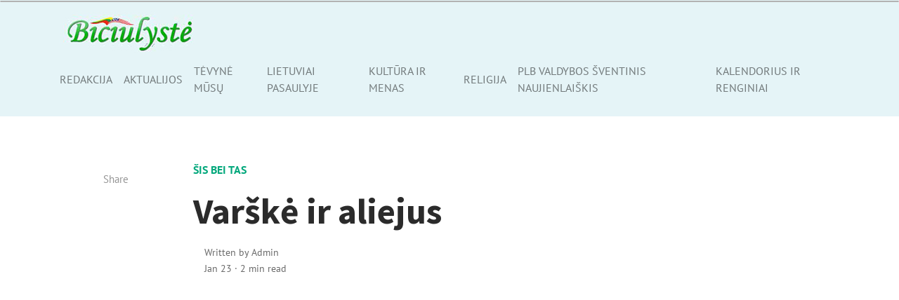

--- FILE ---
content_type: text/html; charset=utf-8
request_url: https://www.google.com/recaptcha/api2/aframe
body_size: 266
content:
<!DOCTYPE HTML><html><head><meta http-equiv="content-type" content="text/html; charset=UTF-8"></head><body><script nonce="RoeGX3AEsu4NtCvptqJXfw">/** Anti-fraud and anti-abuse applications only. See google.com/recaptcha */ try{var clients={'sodar':'https://pagead2.googlesyndication.com/pagead/sodar?'};window.addEventListener("message",function(a){try{if(a.source===window.parent){var b=JSON.parse(a.data);var c=clients[b['id']];if(c){var d=document.createElement('img');d.src=c+b['params']+'&rc='+(localStorage.getItem("rc::a")?sessionStorage.getItem("rc::b"):"");window.document.body.appendChild(d);sessionStorage.setItem("rc::e",parseInt(sessionStorage.getItem("rc::e")||0)+1);localStorage.setItem("rc::h",'1767744111477');}}}catch(b){}});window.parent.postMessage("_grecaptcha_ready", "*");}catch(b){}</script></body></html>

--- FILE ---
content_type: text/javascript
request_url: https://www.biciulyste.com/wp-content/themes/mundana/assets/js/progress-bar.js?ver=1.1.10.1669176598
body_size: 78
content:
jQuery(document).ready(function($) {
//progress bar
const readingProgress = (contentArea, progressBar) => {
    const content = document.querySelector(contentArea);
    const progress = document.querySelector(progressBar);
    const frameListening = () => {
        const contentBox = content.getBoundingClientRect();
        const midPoint = window.innerHeight / 2;
        const minsRemaining = Math.round(progress.max - progress.value);
        if (contentBox.top > midPoint) {
            progress.value = 0;
        }
        if (contentBox.top < midPoint) {
            progress.value = progress.max;
        }
        if (contentBox.top <= midPoint && contentBox.bottom >= midPoint) {
            progress.value =
                (progress.max * Math.abs(contentBox.top - midPoint)) /
                contentBox.height;
        }
        window.requestAnimationFrame(frameListening);
    };
    window.requestAnimationFrame(frameListening);
  };
  readingProgress(".article-post", ".reading-progress-bar");
  });